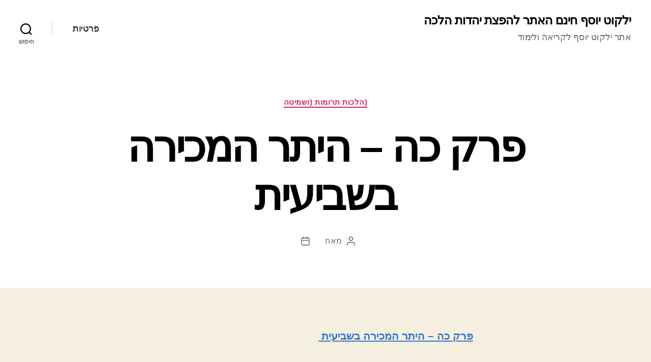

--- FILE ---
content_type: text/html; charset=UTF-8
request_url: https://www.yalkut.info/2019/01/31/%D7%A4%D7%A8%D7%A7-%D7%9B%D7%94-%D7%94%D7%99%D7%AA%D7%A8-%D7%94%D7%9E%D7%9B%D7%99%D7%A8%D7%94-%D7%91%D7%A9%D7%91%D7%99%D7%A2%D7%99%D7%AA/
body_size: 22647
content:
<!DOCTYPE html>

<html class="no-js" dir="rtl" lang="he-IL">

	<head>

		<meta charset="UTF-8">
		<meta name="viewport" content="width=device-width, initial-scale=1.0">

		<link rel="profile" href="https://gmpg.org/xfn/11">

		<title>פרק כה &#8211; היתר המכירה בשביעית‏ &#8211; ילקוט יוסף חינם האתר להפצת יהדות הלכה</title>
<meta name='robots' content='max-image-preview:large' />
<link rel="alternate" type="application/rss+xml" title="ילקוט יוסף חינם האתר להפצת יהדות הלכה &laquo; פיד‏" href="https://www.yalkut.info/feed/" />
<link rel="alternate" type="application/rss+xml" title="ילקוט יוסף חינם האתר להפצת יהדות הלכה &laquo; פיד תגובות‏" href="https://www.yalkut.info/comments/feed/" />
<link rel="alternate" type="application/rss+xml" title="ילקוט יוסף חינם האתר להפצת יהדות הלכה &laquo; פיד תגובות של פרק כה &#8211; היתר המכירה בשביעית‏" href="https://www.yalkut.info/2019/01/31/%d7%a4%d7%a8%d7%a7-%d7%9b%d7%94-%d7%94%d7%99%d7%aa%d7%a8-%d7%94%d7%9e%d7%9b%d7%99%d7%a8%d7%94-%d7%91%d7%a9%d7%91%d7%99%d7%a2%d7%99%d7%aa/feed/" />
<link rel="alternate" title="oEmbed (JSON)" type="application/json+oembed" href="https://www.yalkut.info/wp-json/oembed/1.0/embed?url=https%3A%2F%2Fwww.yalkut.info%2F2019%2F01%2F31%2F%25d7%25a4%25d7%25a8%25d7%25a7-%25d7%259b%25d7%2594-%25d7%2594%25d7%2599%25d7%25aa%25d7%25a8-%25d7%2594%25d7%259e%25d7%259b%25d7%2599%25d7%25a8%25d7%2594-%25d7%2591%25d7%25a9%25d7%2591%25d7%2599%25d7%25a2%25d7%2599%25d7%25aa%2F" />
<link rel="alternate" title="oEmbed (XML)" type="text/xml+oembed" href="https://www.yalkut.info/wp-json/oembed/1.0/embed?url=https%3A%2F%2Fwww.yalkut.info%2F2019%2F01%2F31%2F%25d7%25a4%25d7%25a8%25d7%25a7-%25d7%259b%25d7%2594-%25d7%2594%25d7%2599%25d7%25aa%25d7%25a8-%25d7%2594%25d7%259e%25d7%259b%25d7%2599%25d7%25a8%25d7%2594-%25d7%2591%25d7%25a9%25d7%2591%25d7%2599%25d7%25a2%25d7%2599%25d7%25aa%2F&#038;format=xml" />
<style id='wp-img-auto-sizes-contain-inline-css'>
img:is([sizes=auto i],[sizes^="auto," i]){contain-intrinsic-size:3000px 1500px}
/*# sourceURL=wp-img-auto-sizes-contain-inline-css */
</style>

<style id='wp-emoji-styles-inline-css'>

	img.wp-smiley, img.emoji {
		display: inline !important;
		border: none !important;
		box-shadow: none !important;
		height: 1em !important;
		width: 1em !important;
		margin: 0 0.07em !important;
		vertical-align: -0.1em !important;
		background: none !important;
		padding: 0 !important;
	}
/*# sourceURL=wp-emoji-styles-inline-css */
</style>
<link rel='stylesheet' id='wp-block-library-rtl-css' href='https://www.yalkut.info/wp-includes/css/dist/block-library/style-rtl.min.css?ver=6.9' media='all' />
<style id='wp-block-archives-inline-css'>
.wp-block-archives{box-sizing:border-box}.wp-block-archives-dropdown label{display:block}
/*# sourceURL=https://www.yalkut.info/wp-includes/blocks/archives/style.min.css */
</style>
<style id='wp-block-categories-inline-css'>
.wp-block-categories{box-sizing:border-box}.wp-block-categories.alignleft{margin-right:2em}.wp-block-categories.alignright{margin-left:2em}.wp-block-categories.wp-block-categories-dropdown.aligncenter{text-align:center}.wp-block-categories .wp-block-categories__label{display:block;width:100%}
/*# sourceURL=https://www.yalkut.info/wp-includes/blocks/categories/style.min.css */
</style>
<style id='wp-block-heading-inline-css'>
h1:where(.wp-block-heading).has-background,h2:where(.wp-block-heading).has-background,h3:where(.wp-block-heading).has-background,h4:where(.wp-block-heading).has-background,h5:where(.wp-block-heading).has-background,h6:where(.wp-block-heading).has-background{padding:1.25em 2.375em}h1.has-text-align-left[style*=writing-mode]:where([style*=vertical-lr]),h1.has-text-align-right[style*=writing-mode]:where([style*=vertical-rl]),h2.has-text-align-left[style*=writing-mode]:where([style*=vertical-lr]),h2.has-text-align-right[style*=writing-mode]:where([style*=vertical-rl]),h3.has-text-align-left[style*=writing-mode]:where([style*=vertical-lr]),h3.has-text-align-right[style*=writing-mode]:where([style*=vertical-rl]),h4.has-text-align-left[style*=writing-mode]:where([style*=vertical-lr]),h4.has-text-align-right[style*=writing-mode]:where([style*=vertical-rl]),h5.has-text-align-left[style*=writing-mode]:where([style*=vertical-lr]),h5.has-text-align-right[style*=writing-mode]:where([style*=vertical-rl]),h6.has-text-align-left[style*=writing-mode]:where([style*=vertical-lr]),h6.has-text-align-right[style*=writing-mode]:where([style*=vertical-rl]){rotate:180deg}
/*# sourceURL=https://www.yalkut.info/wp-includes/blocks/heading/style.min.css */
</style>
<style id='wp-block-latest-comments-inline-css'>
ol.wp-block-latest-comments{box-sizing:border-box;margin-right:0}:where(.wp-block-latest-comments:not([style*=line-height] .wp-block-latest-comments__comment)){line-height:1.1}:where(.wp-block-latest-comments:not([style*=line-height] .wp-block-latest-comments__comment-excerpt p)){line-height:1.8}.has-dates :where(.wp-block-latest-comments:not([style*=line-height])),.has-excerpts :where(.wp-block-latest-comments:not([style*=line-height])){line-height:1.5}.wp-block-latest-comments .wp-block-latest-comments{padding-right:0}.wp-block-latest-comments__comment{list-style:none;margin-bottom:1em}.has-avatars .wp-block-latest-comments__comment{list-style:none;min-height:2.25em}.has-avatars .wp-block-latest-comments__comment .wp-block-latest-comments__comment-excerpt,.has-avatars .wp-block-latest-comments__comment .wp-block-latest-comments__comment-meta{margin-right:3.25em}.wp-block-latest-comments__comment-excerpt p{font-size:.875em;margin:.36em 0 1.4em}.wp-block-latest-comments__comment-date{display:block;font-size:.75em}.wp-block-latest-comments .avatar,.wp-block-latest-comments__comment-avatar{border-radius:1.5em;display:block;float:right;height:2.5em;margin-left:.75em;width:2.5em}.wp-block-latest-comments[class*=-font-size] a,.wp-block-latest-comments[style*=font-size] a{font-size:inherit}
/*# sourceURL=https://www.yalkut.info/wp-includes/blocks/latest-comments/style.min.css */
</style>
<style id='wp-block-latest-posts-inline-css'>
.wp-block-latest-posts{box-sizing:border-box}.wp-block-latest-posts.alignleft{margin-right:2em}.wp-block-latest-posts.alignright{margin-left:2em}.wp-block-latest-posts.wp-block-latest-posts__list{list-style:none}.wp-block-latest-posts.wp-block-latest-posts__list li{clear:both;overflow-wrap:break-word}.wp-block-latest-posts.is-grid{display:flex;flex-wrap:wrap}.wp-block-latest-posts.is-grid li{margin:0 0 1.25em 1.25em;width:100%}@media (min-width:600px){.wp-block-latest-posts.columns-2 li{width:calc(50% - .625em)}.wp-block-latest-posts.columns-2 li:nth-child(2n){margin-left:0}.wp-block-latest-posts.columns-3 li{width:calc(33.33333% - .83333em)}.wp-block-latest-posts.columns-3 li:nth-child(3n){margin-left:0}.wp-block-latest-posts.columns-4 li{width:calc(25% - .9375em)}.wp-block-latest-posts.columns-4 li:nth-child(4n){margin-left:0}.wp-block-latest-posts.columns-5 li{width:calc(20% - 1em)}.wp-block-latest-posts.columns-5 li:nth-child(5n){margin-left:0}.wp-block-latest-posts.columns-6 li{width:calc(16.66667% - 1.04167em)}.wp-block-latest-posts.columns-6 li:nth-child(6n){margin-left:0}}:root :where(.wp-block-latest-posts.is-grid){padding:0}:root :where(.wp-block-latest-posts.wp-block-latest-posts__list){padding-right:0}.wp-block-latest-posts__post-author,.wp-block-latest-posts__post-date{display:block;font-size:.8125em}.wp-block-latest-posts__post-excerpt,.wp-block-latest-posts__post-full-content{margin-bottom:1em;margin-top:.5em}.wp-block-latest-posts__featured-image a{display:inline-block}.wp-block-latest-posts__featured-image img{height:auto;max-width:100%;width:auto}.wp-block-latest-posts__featured-image.alignleft{float:left;margin-right:1em}.wp-block-latest-posts__featured-image.alignright{float:right;margin-left:1em}.wp-block-latest-posts__featured-image.aligncenter{margin-bottom:1em;text-align:center}
/*# sourceURL=https://www.yalkut.info/wp-includes/blocks/latest-posts/style.min.css */
</style>
<style id='wp-block-search-inline-css'>
.wp-block-search__button{margin-right:10px;word-break:normal}.wp-block-search__button.has-icon{line-height:0}.wp-block-search__button svg{height:1.25em;min-height:24px;min-width:24px;width:1.25em;fill:currentColor;vertical-align:text-bottom}:where(.wp-block-search__button){border:1px solid #ccc;padding:6px 10px}.wp-block-search__inside-wrapper{display:flex;flex:auto;flex-wrap:nowrap;max-width:100%}.wp-block-search__label{width:100%}.wp-block-search.wp-block-search__button-only .wp-block-search__button{box-sizing:border-box;display:flex;flex-shrink:0;justify-content:center;margin-right:0;max-width:100%}.wp-block-search.wp-block-search__button-only .wp-block-search__inside-wrapper{min-width:0!important;transition-property:width}.wp-block-search.wp-block-search__button-only .wp-block-search__input{flex-basis:100%;transition-duration:.3s}.wp-block-search.wp-block-search__button-only.wp-block-search__searchfield-hidden,.wp-block-search.wp-block-search__button-only.wp-block-search__searchfield-hidden .wp-block-search__inside-wrapper{overflow:hidden}.wp-block-search.wp-block-search__button-only.wp-block-search__searchfield-hidden .wp-block-search__input{border-left-width:0!important;border-right-width:0!important;flex-basis:0;flex-grow:0;margin:0;min-width:0!important;padding-left:0!important;padding-right:0!important;width:0!important}:where(.wp-block-search__input){appearance:none;border:1px solid #949494;flex-grow:1;font-family:inherit;font-size:inherit;font-style:inherit;font-weight:inherit;letter-spacing:inherit;line-height:inherit;margin-left:0;margin-right:0;min-width:3rem;padding:8px;text-decoration:unset!important;text-transform:inherit}:where(.wp-block-search__button-inside .wp-block-search__inside-wrapper){background-color:#fff;border:1px solid #949494;box-sizing:border-box;padding:4px}:where(.wp-block-search__button-inside .wp-block-search__inside-wrapper) .wp-block-search__input{border:none;border-radius:0;padding:0 4px}:where(.wp-block-search__button-inside .wp-block-search__inside-wrapper) .wp-block-search__input:focus{outline:none}:where(.wp-block-search__button-inside .wp-block-search__inside-wrapper) :where(.wp-block-search__button){padding:4px 8px}.wp-block-search.aligncenter .wp-block-search__inside-wrapper{margin:auto}.wp-block[data-align=right] .wp-block-search.wp-block-search__button-only .wp-block-search__inside-wrapper{float:left}
/*# sourceURL=https://www.yalkut.info/wp-includes/blocks/search/style.min.css */
</style>
<style id='wp-block-group-inline-css'>
.wp-block-group{box-sizing:border-box}:where(.wp-block-group.wp-block-group-is-layout-constrained){position:relative}
/*# sourceURL=https://www.yalkut.info/wp-includes/blocks/group/style.min.css */
</style>
<style id='global-styles-inline-css'>
:root{--wp--preset--aspect-ratio--square: 1;--wp--preset--aspect-ratio--4-3: 4/3;--wp--preset--aspect-ratio--3-4: 3/4;--wp--preset--aspect-ratio--3-2: 3/2;--wp--preset--aspect-ratio--2-3: 2/3;--wp--preset--aspect-ratio--16-9: 16/9;--wp--preset--aspect-ratio--9-16: 9/16;--wp--preset--color--black: #000000;--wp--preset--color--cyan-bluish-gray: #abb8c3;--wp--preset--color--white: #ffffff;--wp--preset--color--pale-pink: #f78da7;--wp--preset--color--vivid-red: #cf2e2e;--wp--preset--color--luminous-vivid-orange: #ff6900;--wp--preset--color--luminous-vivid-amber: #fcb900;--wp--preset--color--light-green-cyan: #7bdcb5;--wp--preset--color--vivid-green-cyan: #00d084;--wp--preset--color--pale-cyan-blue: #8ed1fc;--wp--preset--color--vivid-cyan-blue: #0693e3;--wp--preset--color--vivid-purple: #9b51e0;--wp--preset--color--accent: #cd2653;--wp--preset--color--primary: #000000;--wp--preset--color--secondary: #6d6d6d;--wp--preset--color--subtle-background: #dcd7ca;--wp--preset--color--background: #f5efe0;--wp--preset--gradient--vivid-cyan-blue-to-vivid-purple: linear-gradient(135deg,rgb(6,147,227) 0%,rgb(155,81,224) 100%);--wp--preset--gradient--light-green-cyan-to-vivid-green-cyan: linear-gradient(135deg,rgb(122,220,180) 0%,rgb(0,208,130) 100%);--wp--preset--gradient--luminous-vivid-amber-to-luminous-vivid-orange: linear-gradient(135deg,rgb(252,185,0) 0%,rgb(255,105,0) 100%);--wp--preset--gradient--luminous-vivid-orange-to-vivid-red: linear-gradient(135deg,rgb(255,105,0) 0%,rgb(207,46,46) 100%);--wp--preset--gradient--very-light-gray-to-cyan-bluish-gray: linear-gradient(135deg,rgb(238,238,238) 0%,rgb(169,184,195) 100%);--wp--preset--gradient--cool-to-warm-spectrum: linear-gradient(135deg,rgb(74,234,220) 0%,rgb(151,120,209) 20%,rgb(207,42,186) 40%,rgb(238,44,130) 60%,rgb(251,105,98) 80%,rgb(254,248,76) 100%);--wp--preset--gradient--blush-light-purple: linear-gradient(135deg,rgb(255,206,236) 0%,rgb(152,150,240) 100%);--wp--preset--gradient--blush-bordeaux: linear-gradient(135deg,rgb(254,205,165) 0%,rgb(254,45,45) 50%,rgb(107,0,62) 100%);--wp--preset--gradient--luminous-dusk: linear-gradient(135deg,rgb(255,203,112) 0%,rgb(199,81,192) 50%,rgb(65,88,208) 100%);--wp--preset--gradient--pale-ocean: linear-gradient(135deg,rgb(255,245,203) 0%,rgb(182,227,212) 50%,rgb(51,167,181) 100%);--wp--preset--gradient--electric-grass: linear-gradient(135deg,rgb(202,248,128) 0%,rgb(113,206,126) 100%);--wp--preset--gradient--midnight: linear-gradient(135deg,rgb(2,3,129) 0%,rgb(40,116,252) 100%);--wp--preset--font-size--small: 18px;--wp--preset--font-size--medium: 20px;--wp--preset--font-size--large: 26.25px;--wp--preset--font-size--x-large: 42px;--wp--preset--font-size--normal: 21px;--wp--preset--font-size--larger: 32px;--wp--preset--spacing--20: 0.44rem;--wp--preset--spacing--30: 0.67rem;--wp--preset--spacing--40: 1rem;--wp--preset--spacing--50: 1.5rem;--wp--preset--spacing--60: 2.25rem;--wp--preset--spacing--70: 3.38rem;--wp--preset--spacing--80: 5.06rem;--wp--preset--shadow--natural: 6px 6px 9px rgba(0, 0, 0, 0.2);--wp--preset--shadow--deep: 12px 12px 50px rgba(0, 0, 0, 0.4);--wp--preset--shadow--sharp: 6px 6px 0px rgba(0, 0, 0, 0.2);--wp--preset--shadow--outlined: 6px 6px 0px -3px rgb(255, 255, 255), 6px 6px rgb(0, 0, 0);--wp--preset--shadow--crisp: 6px 6px 0px rgb(0, 0, 0);}:where(.is-layout-flex){gap: 0.5em;}:where(.is-layout-grid){gap: 0.5em;}body .is-layout-flex{display: flex;}.is-layout-flex{flex-wrap: wrap;align-items: center;}.is-layout-flex > :is(*, div){margin: 0;}body .is-layout-grid{display: grid;}.is-layout-grid > :is(*, div){margin: 0;}:where(.wp-block-columns.is-layout-flex){gap: 2em;}:where(.wp-block-columns.is-layout-grid){gap: 2em;}:where(.wp-block-post-template.is-layout-flex){gap: 1.25em;}:where(.wp-block-post-template.is-layout-grid){gap: 1.25em;}.has-black-color{color: var(--wp--preset--color--black) !important;}.has-cyan-bluish-gray-color{color: var(--wp--preset--color--cyan-bluish-gray) !important;}.has-white-color{color: var(--wp--preset--color--white) !important;}.has-pale-pink-color{color: var(--wp--preset--color--pale-pink) !important;}.has-vivid-red-color{color: var(--wp--preset--color--vivid-red) !important;}.has-luminous-vivid-orange-color{color: var(--wp--preset--color--luminous-vivid-orange) !important;}.has-luminous-vivid-amber-color{color: var(--wp--preset--color--luminous-vivid-amber) !important;}.has-light-green-cyan-color{color: var(--wp--preset--color--light-green-cyan) !important;}.has-vivid-green-cyan-color{color: var(--wp--preset--color--vivid-green-cyan) !important;}.has-pale-cyan-blue-color{color: var(--wp--preset--color--pale-cyan-blue) !important;}.has-vivid-cyan-blue-color{color: var(--wp--preset--color--vivid-cyan-blue) !important;}.has-vivid-purple-color{color: var(--wp--preset--color--vivid-purple) !important;}.has-black-background-color{background-color: var(--wp--preset--color--black) !important;}.has-cyan-bluish-gray-background-color{background-color: var(--wp--preset--color--cyan-bluish-gray) !important;}.has-white-background-color{background-color: var(--wp--preset--color--white) !important;}.has-pale-pink-background-color{background-color: var(--wp--preset--color--pale-pink) !important;}.has-vivid-red-background-color{background-color: var(--wp--preset--color--vivid-red) !important;}.has-luminous-vivid-orange-background-color{background-color: var(--wp--preset--color--luminous-vivid-orange) !important;}.has-luminous-vivid-amber-background-color{background-color: var(--wp--preset--color--luminous-vivid-amber) !important;}.has-light-green-cyan-background-color{background-color: var(--wp--preset--color--light-green-cyan) !important;}.has-vivid-green-cyan-background-color{background-color: var(--wp--preset--color--vivid-green-cyan) !important;}.has-pale-cyan-blue-background-color{background-color: var(--wp--preset--color--pale-cyan-blue) !important;}.has-vivid-cyan-blue-background-color{background-color: var(--wp--preset--color--vivid-cyan-blue) !important;}.has-vivid-purple-background-color{background-color: var(--wp--preset--color--vivid-purple) !important;}.has-black-border-color{border-color: var(--wp--preset--color--black) !important;}.has-cyan-bluish-gray-border-color{border-color: var(--wp--preset--color--cyan-bluish-gray) !important;}.has-white-border-color{border-color: var(--wp--preset--color--white) !important;}.has-pale-pink-border-color{border-color: var(--wp--preset--color--pale-pink) !important;}.has-vivid-red-border-color{border-color: var(--wp--preset--color--vivid-red) !important;}.has-luminous-vivid-orange-border-color{border-color: var(--wp--preset--color--luminous-vivid-orange) !important;}.has-luminous-vivid-amber-border-color{border-color: var(--wp--preset--color--luminous-vivid-amber) !important;}.has-light-green-cyan-border-color{border-color: var(--wp--preset--color--light-green-cyan) !important;}.has-vivid-green-cyan-border-color{border-color: var(--wp--preset--color--vivid-green-cyan) !important;}.has-pale-cyan-blue-border-color{border-color: var(--wp--preset--color--pale-cyan-blue) !important;}.has-vivid-cyan-blue-border-color{border-color: var(--wp--preset--color--vivid-cyan-blue) !important;}.has-vivid-purple-border-color{border-color: var(--wp--preset--color--vivid-purple) !important;}.has-vivid-cyan-blue-to-vivid-purple-gradient-background{background: var(--wp--preset--gradient--vivid-cyan-blue-to-vivid-purple) !important;}.has-light-green-cyan-to-vivid-green-cyan-gradient-background{background: var(--wp--preset--gradient--light-green-cyan-to-vivid-green-cyan) !important;}.has-luminous-vivid-amber-to-luminous-vivid-orange-gradient-background{background: var(--wp--preset--gradient--luminous-vivid-amber-to-luminous-vivid-orange) !important;}.has-luminous-vivid-orange-to-vivid-red-gradient-background{background: var(--wp--preset--gradient--luminous-vivid-orange-to-vivid-red) !important;}.has-very-light-gray-to-cyan-bluish-gray-gradient-background{background: var(--wp--preset--gradient--very-light-gray-to-cyan-bluish-gray) !important;}.has-cool-to-warm-spectrum-gradient-background{background: var(--wp--preset--gradient--cool-to-warm-spectrum) !important;}.has-blush-light-purple-gradient-background{background: var(--wp--preset--gradient--blush-light-purple) !important;}.has-blush-bordeaux-gradient-background{background: var(--wp--preset--gradient--blush-bordeaux) !important;}.has-luminous-dusk-gradient-background{background: var(--wp--preset--gradient--luminous-dusk) !important;}.has-pale-ocean-gradient-background{background: var(--wp--preset--gradient--pale-ocean) !important;}.has-electric-grass-gradient-background{background: var(--wp--preset--gradient--electric-grass) !important;}.has-midnight-gradient-background{background: var(--wp--preset--gradient--midnight) !important;}.has-small-font-size{font-size: var(--wp--preset--font-size--small) !important;}.has-medium-font-size{font-size: var(--wp--preset--font-size--medium) !important;}.has-large-font-size{font-size: var(--wp--preset--font-size--large) !important;}.has-x-large-font-size{font-size: var(--wp--preset--font-size--x-large) !important;}
/*# sourceURL=global-styles-inline-css */
</style>

<style id='classic-theme-styles-inline-css'>
/*! This file is auto-generated */
.wp-block-button__link{color:#fff;background-color:#32373c;border-radius:9999px;box-shadow:none;text-decoration:none;padding:calc(.667em + 2px) calc(1.333em + 2px);font-size:1.125em}.wp-block-file__button{background:#32373c;color:#fff;text-decoration:none}
/*# sourceURL=/wp-includes/css/classic-themes.min.css */
</style>
<link rel='stylesheet' id='twentytwenty-style-rtl-css' href='https://www.yalkut.info/wp-content/themes/twentytwenty/style-rtl.css?ver=3.0' media='all' />
<style id='twentytwenty-style-inline-css'>
.color-accent,.color-accent-hover:hover,.color-accent-hover:focus,:root .has-accent-color,.has-drop-cap:not(:focus):first-letter,.wp-block-button.is-style-outline,a { color: #cd2653; }blockquote,.border-color-accent,.border-color-accent-hover:hover,.border-color-accent-hover:focus { border-color: #cd2653; }button,.button,.faux-button,.wp-block-button__link,.wp-block-file .wp-block-file__button,input[type="button"],input[type="reset"],input[type="submit"],.bg-accent,.bg-accent-hover:hover,.bg-accent-hover:focus,:root .has-accent-background-color,.comment-reply-link { background-color: #cd2653; }.fill-children-accent,.fill-children-accent * { fill: #cd2653; }body,.entry-title a,:root .has-primary-color { color: #000000; }:root .has-primary-background-color { background-color: #000000; }cite,figcaption,.wp-caption-text,.post-meta,.entry-content .wp-block-archives li,.entry-content .wp-block-categories li,.entry-content .wp-block-latest-posts li,.wp-block-latest-comments__comment-date,.wp-block-latest-posts__post-date,.wp-block-embed figcaption,.wp-block-image figcaption,.wp-block-pullquote cite,.comment-metadata,.comment-respond .comment-notes,.comment-respond .logged-in-as,.pagination .dots,.entry-content hr:not(.has-background),hr.styled-separator,:root .has-secondary-color { color: #6d6d6d; }:root .has-secondary-background-color { background-color: #6d6d6d; }pre,fieldset,input,textarea,table,table *,hr { border-color: #dcd7ca; }caption,code,code,kbd,samp,.wp-block-table.is-style-stripes tbody tr:nth-child(odd),:root .has-subtle-background-background-color { background-color: #dcd7ca; }.wp-block-table.is-style-stripes { border-bottom-color: #dcd7ca; }.wp-block-latest-posts.is-grid li { border-top-color: #dcd7ca; }:root .has-subtle-background-color { color: #dcd7ca; }body:not(.overlay-header) .primary-menu > li > a,body:not(.overlay-header) .primary-menu > li > .icon,.modal-menu a,.footer-menu a, .footer-widgets a:where(:not(.wp-block-button__link)),#site-footer .wp-block-button.is-style-outline,.wp-block-pullquote:before,.singular:not(.overlay-header) .entry-header a,.archive-header a,.header-footer-group .color-accent,.header-footer-group .color-accent-hover:hover { color: #cd2653; }.social-icons a,#site-footer button:not(.toggle),#site-footer .button,#site-footer .faux-button,#site-footer .wp-block-button__link,#site-footer .wp-block-file__button,#site-footer input[type="button"],#site-footer input[type="reset"],#site-footer input[type="submit"] { background-color: #cd2653; }.header-footer-group,body:not(.overlay-header) #site-header .toggle,.menu-modal .toggle { color: #000000; }body:not(.overlay-header) .primary-menu ul { background-color: #000000; }body:not(.overlay-header) .primary-menu > li > ul:after { border-bottom-color: #000000; }body:not(.overlay-header) .primary-menu ul ul:after { border-left-color: #000000; }.site-description,body:not(.overlay-header) .toggle-inner .toggle-text,.widget .post-date,.widget .rss-date,.widget_archive li,.widget_categories li,.widget cite,.widget_pages li,.widget_meta li,.widget_nav_menu li,.powered-by-wordpress,.footer-credits .privacy-policy,.to-the-top,.singular .entry-header .post-meta,.singular:not(.overlay-header) .entry-header .post-meta a { color: #6d6d6d; }.header-footer-group pre,.header-footer-group fieldset,.header-footer-group input,.header-footer-group textarea,.header-footer-group table,.header-footer-group table *,.footer-nav-widgets-wrapper,#site-footer,.menu-modal nav *,.footer-widgets-outer-wrapper,.footer-top { border-color: #dcd7ca; }.header-footer-group table caption,body:not(.overlay-header) .header-inner .toggle-wrapper::before { background-color: #dcd7ca; }
body,input,textarea,button,.button,.faux-button,.faux-button.more-link,.wp-block-button__link,.wp-block-file__button,.has-drop-cap:not(:focus)::first-letter,.entry-content .wp-block-archives,.entry-content .wp-block-categories,.entry-content .wp-block-cover-image,.entry-content .wp-block-cover-image p,.entry-content .wp-block-latest-comments,.entry-content .wp-block-latest-posts,.entry-content .wp-block-pullquote,.entry-content .wp-block-quote.is-large,.entry-content .wp-block-quote.is-style-large,.entry-content .wp-block-archives *,.entry-content .wp-block-categories *,.entry-content .wp-block-latest-posts *,.entry-content .wp-block-latest-comments *,.entry-content,.entry-content h1,.entry-content h2,.entry-content h3,.entry-content h4,.entry-content h5,.entry-content h6,.entry-content p,.entry-content ol,.entry-content ul,.entry-content dl,.entry-content dt,.entry-content cite,.entry-content figcaption,.entry-content table,.entry-content address,.entry-content .wp-caption-text,.entry-content .wp-block-file,.comment-content p,.comment-content ol,.comment-content ul,.comment-content dl,.comment-content dt,.comment-content cite,.comment-content figcaption,.comment-content .wp-caption-text,.widget_text p,.widget_text ol,.widget_text ul,.widget_text dl,.widget_text dt,.widget-content .rssSummary,.widget-content cite,.widget-content figcaption,.widget-content .wp-caption-text { font-family: 'Arial Hebrew',Arial,sans-serif; }
/*# sourceURL=twentytwenty-style-inline-css */
</style>
<link rel='stylesheet' id='twentytwenty-fonts-css' href='https://www.yalkut.info/wp-content/themes/twentytwenty/assets/css/font-inter.css?ver=3.0' media='all' />
<link rel='stylesheet' id='twentytwenty-print-style-css' href='https://www.yalkut.info/wp-content/themes/twentytwenty/print.css?ver=3.0' media='print' />
<script src="https://www.yalkut.info/wp-content/themes/twentytwenty/assets/js/index.js?ver=3.0" id="twentytwenty-js-js" defer data-wp-strategy="defer"></script>
<link rel="https://api.w.org/" href="https://www.yalkut.info/wp-json/" /><link rel="alternate" title="JSON" type="application/json" href="https://www.yalkut.info/wp-json/wp/v2/posts/2335" /><link rel="EditURI" type="application/rsd+xml" title="RSD" href="https://www.yalkut.info/xmlrpc.php?rsd" />
<meta name="generator" content="WordPress 6.9" />
<link rel="canonical" href="https://www.yalkut.info/2019/01/31/%d7%a4%d7%a8%d7%a7-%d7%9b%d7%94-%d7%94%d7%99%d7%aa%d7%a8-%d7%94%d7%9e%d7%9b%d7%99%d7%a8%d7%94-%d7%91%d7%a9%d7%91%d7%99%d7%a2%d7%99%d7%aa/" />
<link rel='shortlink' href='https://www.yalkut.info/?p=2335' />
<style>/* CSS added by WP Meta and Date Remover*/.entry-meta {display:none !important;}
	.home .entry-meta { display: none; }
	.entry-footer {display:none !important;}
	.home .entry-footer { display: none; }</style><script>
document.documentElement.className = document.documentElement.className.replace( 'no-js', 'js' );
//# sourceURL=twentytwenty_no_js_class
</script>

	</head>

	<body class="rtl wp-singular post-template-default single single-post postid-2335 single-format-standard wp-embed-responsive wp-theme-twentytwenty singular enable-search-modal missing-post-thumbnail has-single-pagination showing-comments show-avatars footer-top-visible">

		<a class="skip-link screen-reader-text" href="#site-content">דלג לתוכן</a>
		<header id="site-header" class="header-footer-group">

			<div class="header-inner section-inner">

				<div class="header-titles-wrapper">

					
						<button class="toggle search-toggle mobile-search-toggle" data-toggle-target=".search-modal" data-toggle-body-class="showing-search-modal" data-set-focus=".search-modal .search-field" aria-expanded="false">
							<span class="toggle-inner">
								<span class="toggle-icon">
									<svg class="svg-icon" aria-hidden="true" role="img" focusable="false" xmlns="http://www.w3.org/2000/svg" width="23" height="23" viewBox="0 0 23 23"><path d="M38.710696,48.0601792 L43,52.3494831 L41.3494831,54 L37.0601792,49.710696 C35.2632422,51.1481185 32.9839107,52.0076499 30.5038249,52.0076499 C24.7027226,52.0076499 20,47.3049272 20,41.5038249 C20,35.7027226 24.7027226,31 30.5038249,31 C36.3049272,31 41.0076499,35.7027226 41.0076499,41.5038249 C41.0076499,43.9839107 40.1481185,46.2632422 38.710696,48.0601792 Z M36.3875844,47.1716785 C37.8030221,45.7026647 38.6734666,43.7048964 38.6734666,41.5038249 C38.6734666,36.9918565 35.0157934,33.3341833 30.5038249,33.3341833 C25.9918565,33.3341833 22.3341833,36.9918565 22.3341833,41.5038249 C22.3341833,46.0157934 25.9918565,49.6734666 30.5038249,49.6734666 C32.7048964,49.6734666 34.7026647,48.8030221 36.1716785,47.3875844 C36.2023931,47.347638 36.2360451,47.3092237 36.2726343,47.2726343 C36.3092237,47.2360451 36.347638,47.2023931 36.3875844,47.1716785 Z" transform="translate(-20 -31)" /></svg>								</span>
								<span class="toggle-text">חיפוש</span>
							</span>
						</button><!-- .search-toggle -->

					
					<div class="header-titles">

						<div class="site-title faux-heading"><a href="https://www.yalkut.info/" rel="home">ילקוט יוסף חינם האתר להפצת יהדות הלכה</a></div><div class="site-description">אתר ילקוט יוסף לקריאה ולימוד</div><!-- .site-description -->
					</div><!-- .header-titles -->

					<button class="toggle nav-toggle mobile-nav-toggle" data-toggle-target=".menu-modal"  data-toggle-body-class="showing-menu-modal" aria-expanded="false" data-set-focus=".close-nav-toggle">
						<span class="toggle-inner">
							<span class="toggle-icon">
								<svg class="svg-icon" aria-hidden="true" role="img" focusable="false" xmlns="http://www.w3.org/2000/svg" width="26" height="7" viewBox="0 0 26 7"><path fill-rule="evenodd" d="M332.5,45 C330.567003,45 329,43.4329966 329,41.5 C329,39.5670034 330.567003,38 332.5,38 C334.432997,38 336,39.5670034 336,41.5 C336,43.4329966 334.432997,45 332.5,45 Z M342,45 C340.067003,45 338.5,43.4329966 338.5,41.5 C338.5,39.5670034 340.067003,38 342,38 C343.932997,38 345.5,39.5670034 345.5,41.5 C345.5,43.4329966 343.932997,45 342,45 Z M351.5,45 C349.567003,45 348,43.4329966 348,41.5 C348,39.5670034 349.567003,38 351.5,38 C353.432997,38 355,39.5670034 355,41.5 C355,43.4329966 353.432997,45 351.5,45 Z" transform="translate(-329 -38)" /></svg>							</span>
							<span class="toggle-text">תפריט</span>
						</span>
					</button><!-- .nav-toggle -->

				</div><!-- .header-titles-wrapper -->

				<div class="header-navigation-wrapper">

					
							<nav class="primary-menu-wrapper" aria-label="אופקי">

								<ul class="primary-menu reset-list-style">

								<li class="page_item page-item-3"><a href="https://www.yalkut.info/privacy-policy/">פרטיות</a></li>

								</ul>

							</nav><!-- .primary-menu-wrapper -->

						
						<div class="header-toggles hide-no-js">

						
							<div class="toggle-wrapper search-toggle-wrapper">

								<button class="toggle search-toggle desktop-search-toggle" data-toggle-target=".search-modal" data-toggle-body-class="showing-search-modal" data-set-focus=".search-modal .search-field" aria-expanded="false">
									<span class="toggle-inner">
										<svg class="svg-icon" aria-hidden="true" role="img" focusable="false" xmlns="http://www.w3.org/2000/svg" width="23" height="23" viewBox="0 0 23 23"><path d="M38.710696,48.0601792 L43,52.3494831 L41.3494831,54 L37.0601792,49.710696 C35.2632422,51.1481185 32.9839107,52.0076499 30.5038249,52.0076499 C24.7027226,52.0076499 20,47.3049272 20,41.5038249 C20,35.7027226 24.7027226,31 30.5038249,31 C36.3049272,31 41.0076499,35.7027226 41.0076499,41.5038249 C41.0076499,43.9839107 40.1481185,46.2632422 38.710696,48.0601792 Z M36.3875844,47.1716785 C37.8030221,45.7026647 38.6734666,43.7048964 38.6734666,41.5038249 C38.6734666,36.9918565 35.0157934,33.3341833 30.5038249,33.3341833 C25.9918565,33.3341833 22.3341833,36.9918565 22.3341833,41.5038249 C22.3341833,46.0157934 25.9918565,49.6734666 30.5038249,49.6734666 C32.7048964,49.6734666 34.7026647,48.8030221 36.1716785,47.3875844 C36.2023931,47.347638 36.2360451,47.3092237 36.2726343,47.2726343 C36.3092237,47.2360451 36.347638,47.2023931 36.3875844,47.1716785 Z" transform="translate(-20 -31)" /></svg>										<span class="toggle-text">חיפוש</span>
									</span>
								</button><!-- .search-toggle -->

							</div>

							
						</div><!-- .header-toggles -->
						
				</div><!-- .header-navigation-wrapper -->

			</div><!-- .header-inner -->

			<div class="search-modal cover-modal header-footer-group" data-modal-target-string=".search-modal" role="dialog" aria-modal="true" aria-label="חיפוש">

	<div class="search-modal-inner modal-inner">

		<div class="section-inner">

			<form role="search" aria-label="חיפוש:" method="get" class="search-form" action="https://www.yalkut.info/">
	<label for="search-form-1">
		<span class="screen-reader-text">
			חיפוש:		</span>
		<input type="search" id="search-form-1" class="search-field" placeholder="חיפוש &hellip;" value="" name="s" />
	</label>
	<input type="submit" class="search-submit" value="חיפוש" />
</form>

			<button class="toggle search-untoggle close-search-toggle fill-children-current-color" data-toggle-target=".search-modal" data-toggle-body-class="showing-search-modal" data-set-focus=".search-modal .search-field">
				<span class="screen-reader-text">
					סגירת החיפוש				</span>
				<svg class="svg-icon" aria-hidden="true" role="img" focusable="false" xmlns="http://www.w3.org/2000/svg" width="16" height="16" viewBox="0 0 16 16"><polygon fill="" fill-rule="evenodd" points="6.852 7.649 .399 1.195 1.445 .149 7.899 6.602 14.352 .149 15.399 1.195 8.945 7.649 15.399 14.102 14.352 15.149 7.899 8.695 1.445 15.149 .399 14.102" /></svg>			</button><!-- .search-toggle -->

		</div><!-- .section-inner -->

	</div><!-- .search-modal-inner -->

</div><!-- .menu-modal -->

		</header><!-- #site-header -->

		
<div class="menu-modal cover-modal header-footer-group" data-modal-target-string=".menu-modal">

	<div class="menu-modal-inner modal-inner">

		<div class="menu-wrapper section-inner">

			<div class="menu-top">

				<button class="toggle close-nav-toggle fill-children-current-color" data-toggle-target=".menu-modal" data-toggle-body-class="showing-menu-modal" data-set-focus=".menu-modal">
					<span class="toggle-text">סגירת תפריט</span>
					<svg class="svg-icon" aria-hidden="true" role="img" focusable="false" xmlns="http://www.w3.org/2000/svg" width="16" height="16" viewBox="0 0 16 16"><polygon fill="" fill-rule="evenodd" points="6.852 7.649 .399 1.195 1.445 .149 7.899 6.602 14.352 .149 15.399 1.195 8.945 7.649 15.399 14.102 14.352 15.149 7.899 8.695 1.445 15.149 .399 14.102" /></svg>				</button><!-- .nav-toggle -->

				
					<nav class="mobile-menu" aria-label="נייד">

						<ul class="modal-menu reset-list-style">

						<li class="page_item page-item-3"><div class="ancestor-wrapper"><a href="https://www.yalkut.info/privacy-policy/">פרטיות</a></div><!-- .ancestor-wrapper --></li>

						</ul>

					</nav>

					
			</div><!-- .menu-top -->

			<div class="menu-bottom">

				
			</div><!-- .menu-bottom -->

		</div><!-- .menu-wrapper -->

	</div><!-- .menu-modal-inner -->

</div><!-- .menu-modal -->

<main id="site-content">

	
<article class="post-2335 post type-post status-publish format-standard hentry category-2" id="post-2335">

	
<header class="entry-header has-text-align-center header-footer-group">

	<div class="entry-header-inner section-inner medium">

		
			<div class="entry-categories">
				<span class="screen-reader-text">
					קטגוריות				</span>
				<div class="entry-categories-inner">
					<a href="https://www.yalkut.info/category/%d7%94%d7%9c%d7%9b%d7%95%d7%aa-%d7%aa%d7%a8%d7%95%d7%9e%d7%95%d7%aa-%d7%95%d7%a9%d7%9e%d7%99%d7%98%d7%94/" rel="category tag">(הלכות תרומות (ושמיטה</a>				</div><!-- .entry-categories-inner -->
			</div><!-- .entry-categories -->

			<h1 class="entry-title">פרק כה &#8211; היתר המכירה בשביעית‏</h1>
		<div class="post-meta-wrapper post-meta-single post-meta-single-top">

			<ul class="post-meta">

									<li class="post-author meta-wrapper">
						<span class="meta-icon">
							<span class="screen-reader-text">
								המחבר הפוסט							</span>
							<svg class="svg-icon" aria-hidden="true" role="img" focusable="false" xmlns="http://www.w3.org/2000/svg" width="18" height="20" viewBox="0 0 18 20"><path fill="" d="M18,19 C18,19.5522847 17.5522847,20 17,20 C16.4477153,20 16,19.5522847 16,19 L16,17 C16,15.3431458 14.6568542,14 13,14 L5,14 C3.34314575,14 2,15.3431458 2,17 L2,19 C2,19.5522847 1.55228475,20 1,20 C0.44771525,20 0,19.5522847 0,19 L0,17 C0,14.2385763 2.23857625,12 5,12 L13,12 C15.7614237,12 18,14.2385763 18,17 L18,19 Z M9,10 C6.23857625,10 4,7.76142375 4,5 C4,2.23857625 6.23857625,0 9,0 C11.7614237,0 14,2.23857625 14,5 C14,7.76142375 11.7614237,10 9,10 Z M9,8 C10.6568542,8 12,6.65685425 12,5 C12,3.34314575 10.6568542,2 9,2 C7.34314575,2 6,3.34314575 6,5 C6,6.65685425 7.34314575,8 9,8 Z" /></svg>						</span>
						<span class="meta-text">
							מאת <a href="https://www.yalkut.info/author/admin/"></a>						</span>
					</li>
										<li class="post-date meta-wrapper">
						<span class="meta-icon">
							<span class="screen-reader-text">
								תאריך פוסט							</span>
							<svg class="svg-icon" aria-hidden="true" role="img" focusable="false" xmlns="http://www.w3.org/2000/svg" width="18" height="19" viewBox="0 0 18 19"><path fill="" d="M4.60069444,4.09375 L3.25,4.09375 C2.47334957,4.09375 1.84375,4.72334957 1.84375,5.5 L1.84375,7.26736111 L16.15625,7.26736111 L16.15625,5.5 C16.15625,4.72334957 15.5266504,4.09375 14.75,4.09375 L13.3993056,4.09375 L13.3993056,4.55555556 C13.3993056,5.02154581 13.0215458,5.39930556 12.5555556,5.39930556 C12.0895653,5.39930556 11.7118056,5.02154581 11.7118056,4.55555556 L11.7118056,4.09375 L6.28819444,4.09375 L6.28819444,4.55555556 C6.28819444,5.02154581 5.9104347,5.39930556 5.44444444,5.39930556 C4.97845419,5.39930556 4.60069444,5.02154581 4.60069444,4.55555556 L4.60069444,4.09375 Z M6.28819444,2.40625 L11.7118056,2.40625 L11.7118056,1 C11.7118056,0.534009742 12.0895653,0.15625 12.5555556,0.15625 C13.0215458,0.15625 13.3993056,0.534009742 13.3993056,1 L13.3993056,2.40625 L14.75,2.40625 C16.4586309,2.40625 17.84375,3.79136906 17.84375,5.5 L17.84375,15.875 C17.84375,17.5836309 16.4586309,18.96875 14.75,18.96875 L3.25,18.96875 C1.54136906,18.96875 0.15625,17.5836309 0.15625,15.875 L0.15625,5.5 C0.15625,3.79136906 1.54136906,2.40625 3.25,2.40625 L4.60069444,2.40625 L4.60069444,1 C4.60069444,0.534009742 4.97845419,0.15625 5.44444444,0.15625 C5.9104347,0.15625 6.28819444,0.534009742 6.28819444,1 L6.28819444,2.40625 Z M1.84375,8.95486111 L1.84375,15.875 C1.84375,16.6516504 2.47334957,17.28125 3.25,17.28125 L14.75,17.28125 C15.5266504,17.28125 16.15625,16.6516504 16.15625,15.875 L16.15625,8.95486111 L1.84375,8.95486111 Z" /></svg>						</span>
						<span class="meta-text">
							<a href="https://www.yalkut.info/2019/01/31/%d7%a4%d7%a8%d7%a7-%d7%9b%d7%94-%d7%94%d7%99%d7%aa%d7%a8-%d7%94%d7%9e%d7%9b%d7%99%d7%a8%d7%94-%d7%91%d7%a9%d7%91%d7%99%d7%a2%d7%99%d7%aa/"></a>
						</span>
					</li>
					
			</ul><!-- .post-meta -->

		</div><!-- .post-meta-wrapper -->

		
	</div><!-- .entry-header-inner -->

</header><!-- .entry-header -->

	<div class="post-inner thin ">

		<div class="entry-content">

			<p><span style="color: #000000;"><b><span style="text-decoration: underline;"><span style="color: #3377cc;"><span style="text-decoration: underline;">פרק כה &#8211; היתר המכירה בשביעית‏ ‏</span></span><br />
</span></b></span><a style="color: #000000;" name="פרקBכהB-BהיתרBהמכירהBבשביעית‏B‏-א"></a></p>
<p>&nbsp;</p>
<p><span style="color: #000000;"><b><span style="color: #3377cc;">א</span></b> </span><span style="color: #000000;">אין ספק שמן הראוי והנכון לכל הירא וחרד לדבר ה' לקנות פירות וירקות בשנת השמיטה אך ורק מחנויות שומרי שמיטה, שאינם מסתמכים על היתר המכירה המתבצע על ידי הרבנות הראשית. שהרי ‏בזמנינו הדבר אפשרי בנקל שלא לסמוך על &quot;היתר המכירה&quot;. וכבר אמרו חז&quot;ל על שומרי שביעית: &quot;גבורי כח עושי דברו&quot;. ובפרט יש להזהיר להחמיר בזה בגינות נוי וכדומה, לשמור בהם כל דיני שמיטה, ולא להיזדקק להיתר המכירה כלל, אחר שכיום אין שעת הדחק לסמוך על היתר זה.</span><small style="color: #000000;"><small>[ילקוט יוסף השביעית והלכותיה פרק כה סעיף א. עמוד תקצא. יחוה דעת חלק ד' סימן נג עמוד רסז. וראה באורך בשו&quot;ת יביע אומר חלק י' חיו&quot;ד סימן לז, קונטרס השמיטה מעמוד רנז עד עמוד רצג. ואמנם יש הטוענים דמה שהחקלאים ממנים את הרבנות הראשית כשליח למכור הקרקעות לגוי, הוה להו כשליח לדבר עבירה, לדעת האומרים שיש כאן איסור לא תחנם, אלא שיש כאן ספק ספיקא, שמא הלכה כדברי האומרים שאף בשליח לדבר עבירה, המעשה קיים, ושמא הלכה כהאומרים שבשוגג יש שליח לדבר עבירה, והרבנים שמוכרים לגוי שוגגים הם שחושבים שהלכה כדברי הפוסקים שהמכירה מועילה. ואף שיש חזקת מרא קמא לבעלי הקרקעות היהודים, שפיר מהני ספק ספיקא נגד חזקת מרא קמא, ושלא כמ&quot;ש החזו&quot;א שהמכירה בטלה משום שאין שליח לדבר עבירה, אלא המכירה קיימת מכח ספק ספיקא. ובלאו הכי לקושטא דמילתא ליכא בהכי איסור לא תחנם, שבמכירת קרקעות לישמעאלי שאינו עובד עבודה זרה ליכא משום לא תחנם. ויגיד עליו רעו, לא ישבו בארצך פן יחטיאו אותך לי כי תעבוד את אלהיהם, כמבואר ברמב&quot;ם ספר המצוות מצוה נא. והן מטעם שכל שעושים כן לטובת היישוב שפיר דמי וכמ&quot;ש הגאון ישועות מלכו. ואכן מוכרים דוקא למוסלמי המאמין באל אחד, ולא לנוצרי, ואף להגירסא שהביאו בדברי הרמב&quot;ם בהוצאת פרנקל, שהוא דוקא בגר תושב, כבר כתב בכס&quot;מ פי&quot;א ממאכלות אסורות ה&quot;ז, דהיינו שהוא מבני דת דלא פלחי לע&quot;ז. ע&quot;ש. וזו כוונת הרמב&quot;ם בספר המצוות. וע&quot;ש בהגר&quot;א סי' קכד סק&quot;ד דלרבותא נקט גר תושב דאפ&quot;ה אוסר בשתיה. ועוד, שהרי יש עוד צירופים לענין לא תחנם, שכל שמוכר לטובת הישראל ליכא בזה איסור, וכן כשמוכר לזמן לא שייך איסור זה]</small></small><span style="color: #000000;">.</span><a style="color: #000000;" name="פרקBכהB-BהיתרBהמכירהBבשביעית‏B‏-ב"></a></p>
<p>&nbsp;</p>
<p><span style="color: #000000;"><b><span style="color: #3377cc;">ב</span></b> </span><span style="color: #000000;">הפירות שגדלו בקרקעות הנמכרות לנכרי, אין עליהם קדושת שביעית, ומותרים בסחורה, ולהוציאם מא&quot;י לחו&quot;ל, כי בדרבנן כגון בסוריה, יש כח לנכרי להפקיע מקדושת הארץ, ושביעית בזמן הזה אף בארץ ישראל היא מדרבנן, ואם נגמרה מלאכתם ע&quot;י ישראל, שעשו מענבים יין, ומזתים שמן, חייבים בתרומות ומעשרות </span><small style="color: #000000;"><small>(בלי ברכה)</small></small><span style="color: #000000;">. ואם הישראל עובד בשדהו אחר שנמכרה לנכרי, יש לו על מה לסמוך. </span><small style="color: #000000;"><small>[יביע אומר י' יו&quot;ד סי' מב עמ' רפ]</small></small><span style="color: #000000;">.</span><a style="color: #000000;" name="פרקBכהB-BהיתרBהמכירהBבשביעית‏B‏-ג"></a></p>
<p>&nbsp;</p>
<p><span style="color: #000000;"><b><span style="color: #3377cc;">ג</span></b> </span><span style="color: #000000;">חנות של פירות וירקות, והחנוני ירא שמים, נאמן בשנה השביעית לומר שהפירות והירקות שבחנות, נקנו מחקלאים שמכרו שדותיהם לנכרי באמצעות הרבנות הראשית, ואין בהם קדושת שביעית. ואין צורך לברר הדבר כלל. </span><small style="color: #000000;"><small>[יביע אומר ח&quot;י חיו&quot;ד סימן מד עמוד רצג]</small></small><span style="color: #000000;">.</span><a style="color: #000000;" name="פרקBכהB-BהיתרBהמכירהBבשביעית‏B‏-ד"></a></p>
<p>&nbsp;</p>
<p><span style="color: #000000;"><b><span style="color: #3377cc;">ד</span></b> </span><span style="color: #000000;">‏בעלי שדות וכרמים הנזקקים להיתר המכירה שעל ידי הרבנות הראשית, טוב ונכון שישאירו חלקת אדמה קטנה שאותה לא ימכרו, ולא יעבדו בה כלל בשנת השמיטה כדי לקיים לכל הפחות בחלקה מסויימת מצוה דרבנן של ושבתה הארץ לכם. </span><small style="color: #000000;"><small>[ילקו&quot;י שם פכ&quot;ה ס&quot;ב]</small></small><a style="color: #000000;" name="פרקBכהB-BהיתרBהמכירהBבשביעית‏B‏-ה"></a></p>
<p>&nbsp;</p>
<p><span style="color: #000000;"><b><span style="color: #3377cc;">ה</span></b> </span><span style="color: #000000;">‏יש אומרים שאחר שהקרקע נמכרה לגוי באמצעות הרבנות, מותר מעיקר הדין לישראל לעבוד בקרקע כהרגלו, אפילו מלאכות דאורייתא </span><small style="color: #000000;"><small>[כן הוא דעת רש&quot;י]</small></small><span style="color: #000000;">. ויש חולקים ואינם מתירים אלא מלאכות דרבנן. וכיון דשביעית בזמן הזה מדרבנן, ספק דרבנן לקולא, ולכן מעיקר הדין אפשר לסמוך על דעת רש&quot;י וסיעתו להקל בזה אפילו במלאכות דאורייתא, אך מהיות טוב, ראוי ונכון שלא להקל במלאכות דאורייתא, אלא במלאכות דרבנן, ומלאכות דאורייתא יעשה על ידי גוי. </span><small style="color: #000000;"><small>[ילקו&quot;י הל' שביעית פרק כה ס&quot;ג עמוד תרכה]</small></small><a style="color: #000000;" name="פרקBכהB-BהיתרBהמכירהBבשביעית‏B‏-ו"></a></p>
<p>&nbsp;</p>
<p><span style="color: #000000;"><b><span style="color: #3377cc;">ו</span></b> </span><span style="color: #000000;">‏אשה הרוצה להקל ולסמוך על היתר המכירה בשביעית, ובעלה רוצה להחמיר בזה, ואינו יכול לשכנעה להחמיר, אינו יכול לכופה על כך, ויחמיר על עצמו בלבד, או שיעשה התרה על מנהגו שנהג להחמיר, וגדול השלום מאד. ונכון להשפיע על האשה על ידי רבנים שתנהג לחומרא כמנהג החרדים לדבר ה', ובפרט בזמנינו שצבור הצרכנים יכולים להחמיר בשמיטה בנקל, ואיזו היא אשה כשרה, העושה רצון בעלה. אך אין לבטל את השלום בית בשביל דבר שיש רבים הנוהגים בו היתר. </span><small style="color: #000000;"><small>[ילקו&quot;י הל' שביעית פר' כה ס&quot;ד עמו' תרכז]</small></small><span style="color: #000000;"> ‏</span><a style="color: #000000;" name="פרקBכהB-BהיתרBהמכירהBבשביעית‏B‏-ז"></a></p>
<p>&nbsp;</p>
<p><span style="color: #000000;"><b><span style="color: #3377cc;">ז</span></b> </span><span style="color: #000000;">מי שנהג לקנות רק מחנות שומרי שמיטה, וקשה לו להמשיך במנהגו מכמה סיבות, ורוצה מעתה לקנות מחנויות שמוכרות פירות וירקות על פי היתר המכירה, ומבטל מנהגו לגמרי, צריך לעשות התרה על שלא אמר &quot;בלי נדר&quot; בעת שהתחיל להחמיר על עצמו בזה. </span><small style="color: #000000;"><small>[ילקו&quot;י הל' שביעית פרק כה ס&quot;ה עמוד תרכח]</small></small><a style="color: #000000;" name="פרקBכהB-BהיתרBהמכירהBבשביעית‏B‏-ח"></a></p>
<p>&nbsp;</p>
<p><span style="color: #000000;"><b><span style="color: #3377cc;">ח</span></b> </span><span style="color: #000000;">‏מי שנוהג להקל בשנה השביעית לסמוך בשעת הצורך על היתר המכירה, וקונה פירות מהשוק החופשי, ומתארח אצלו מי שנוהג להחמיר בזה, ואוכל רק מפירות וירקות שגדלו בקרקע של גוי ממש, שאין בהם איסור ספיחים, אסור לו להכשילו בדבר שנוהג בו איסור, וחייב להודיעו והם יחושו לעצמם. ואם הנוהג להחמיר התנה מראש שהוא עושה כן &quot;בלי נדר&quot;, יוכל לסמוך לאכול משל בעל הבית הנוהג להקל, אפילו בלי התרה, אם רוצה בכך. </span><small style="color: #000000;"><small>[ילקוט יוסף השביעית והלכותיה פרק כה ס&quot;ו עמוד תרכט. יחוה דעת חלק ד' סימן נג עמוד רסז]</small></small><a style="color: #000000;" name="פרקBכהB-BהיתרBהמכירהBבשביעית‏B‏-ט"></a></p>
<p>&nbsp;</p>
<p><span style="color: #000000;"><b><span style="color: #3377cc;">ט</span></b> </span><span style="color: #000000;">‏מי שאינו סומך על היתר המכירה של הרבנות הראשית, יכול להתארח ולאכול בכלים של מי שסומך על היתר המכירה. </span><small style="color: #000000;"><small>[ילקו&quot;י הל' שביעית פרק כה ס&quot;ז עמוד תרלא]</small></small><a style="color: #000000;" name="פרקBכהB-BהיתרBהמכירהBבשביעית‏B‏-י"></a></p>
<p>&nbsp;</p>
<p><span style="color: #000000;"><b><span style="color: #3377cc;">י</span></b> </span><span style="color: #000000;">‏פירות הגדלים בקרקעות של ישראל שנמכרו לגוי על ידי הרבנות הראשית ב&quot;היתר המכירה&quot;, אין צריך לנהוג בהם קדושת שביעית, בין לסחורה בין לביעור, בין להוציאם לחוץ לארץ, שהרי הופקעו מקדושת שביעית כדין פירות של גויים ממש. </span><small style="color: #000000;"><small>[ילקו&quot;י שם עמ' תרלה]</small></small><a style="color: #000000;" name="פרקBכהB-BהיתרBהמכירהBבשביעית‏B‏-יא"></a></p>
<p>&nbsp;</p>
<p><span style="color: #000000;"><b><span style="color: #3377cc;">יא</span></b> </span><span style="color: #000000;">‏אף יוצאי ארצות אשכנז אין להם להחמיר לנהוג קדושת שביעית בפירות של גויים, ואף לכתחלה מותר לאכול מפירות אלה בלא קדושת שביעית כלל, שכבר גזרו על זה בנידוי וחרם. ‏</span><small style="color: #000000;"><small>[ילקו&quot;י הל' שביעית פרק כה ס&quot;ט עמוד תרלז]</small></small><a style="color: #000000;" name="פרקBכהB-BהיתרBהמכירהBבשביעית‏B‏-יב"></a></p>
<p>&nbsp;</p>
<p><span style="color: #000000;"><b><span style="color: #3377cc;">יב</span></b> </span><span style="color: #000000;">אף מי שאינו סומך על היתר המכירה מותר לו לקנות פירות האילן מאדם שסומך על היתר המכירה ועושה סחורה בפירות אלו ואין לחוש בזה לאיסור סחורה בפירות שביעית כיון שלמוכרים יש הוראת היתר. </span><small style="color: #000000;"><small>[ילקו&quot;י הל' שביעית פרק כה ס&quot;י עמוד תרלז]</small></small><span style="color: #000000;"> ‏‏</span><a style="color: #000000;" name="פרקBכהB-BהיתרBהמכירהBבשביעית‏B‏-יג"></a></p>
<p>&nbsp;</p>
<p><span style="color: #000000;"><b><span style="color: #3377cc;">יג</span></b> </span><span style="color: #000000;">‏מי שנזהר בפירות שביעית ואינו סומך על היתר המכירה, ועברה שנת הביעור ולא היה לו יין לקידוש, ושמע קידוש ממי שסומך על היתר המכירה יוצא ידי חובת קידוש על היין בשמיעתו מהמקדש שנוהג בו היתר. </span><small style="color: #000000;"><small>[ילקו&quot;י הל' שביעית פרק כה סעיף יא עמוד תרלח]</small></small><span style="color: #000000;"> </span><a style="color: #000000;" name="HtmpReportNum0063_L3"></a><a style="color: #000000;" name="הלכותBביקורBחולים"></a></p>
<div><small style="color: #000000; font-family: David; line-height: normal; text-align: justify;"><small> </small></small></div>

		</div><!-- .entry-content -->

	</div><!-- .post-inner -->

	<div class="section-inner">
		
	</div><!-- .section-inner -->

	
	<nav class="pagination-single section-inner" aria-label="פוסט">

		<hr class="styled-separator is-style-wide" aria-hidden="true" />

		<div class="pagination-single-inner">

			
				<a class="previous-post" href="https://www.yalkut.info/2019/01/31/%d7%a4%d7%a8%d7%a7-%d7%9b%d7%92-%d7%90%d7%99%d7%a1%d7%95%d7%a8-%d7%a1%d7%a4%d7%99%d7%97%d7%99%d7%9f/">
					<span class="arrow" aria-hidden="true">&larr;</span>
					<span class="title"><span class="title-inner">פרק כג &#8211; איסור ספיחין‏ ‏</span></span>
				</a>

				
				<a class="next-post" href="https://www.yalkut.info/2019/01/31/%d7%94%d7%9c%d7%9b%d7%95%d7%aa-%d7%91%d7%99%d7%a7%d7%95%d7%a8-%d7%97%d7%95%d7%9c%d7%99%d7%9d-%d7%95%d7%90%d7%91%d7%9c%d7%95%d7%aa-%d7%a1%d7%99%d7%9e%d7%9f-%d7%90/">
					<span class="arrow" aria-hidden="true">&rarr;</span>
						<span class="title"><span class="title-inner">הלכות ביקור חולים ואבלות &#8211; סימן א</span></span>
				</a>
				
		</div><!-- .pagination-single-inner -->

		<hr class="styled-separator is-style-wide" aria-hidden="true" />

	</nav><!-- .pagination-single -->

	
</article><!-- .post -->

</main><!-- #site-content -->


	<div class="footer-nav-widgets-wrapper header-footer-group">

		<div class="footer-inner section-inner">

			
			
				<aside class="footer-widgets-outer-wrapper">

					<div class="footer-widgets-wrapper">

						
							<div class="footer-widgets column-one grid-item">
								<div class="widget widget_block widget_search"><div class="widget-content"><form role="search" method="get" action="https://www.yalkut.info/" class="wp-block-search__button-outside wp-block-search__text-button wp-block-search"    ><label class="wp-block-search__label" for="wp-block-search__input-2" >חיפוש</label><div class="wp-block-search__inside-wrapper" ><input class="wp-block-search__input" id="wp-block-search__input-2" placeholder="" value="" type="search" name="s" required /><button aria-label="חיפוש" class="wp-block-search__button wp-element-button" type="submit" >חיפוש</button></div></form></div></div><div class="widget widget_block"><div class="widget-content"><div class="wp-block-group"><div class="wp-block-group__inner-container is-layout-flow wp-block-group-is-layout-flow"><h2 class="wp-block-heading">Recent Posts</h2><ul class="wp-block-latest-posts__list wp-block-latest-posts"><li><a class="wp-block-latest-posts__post-title" href="https://www.yalkut.info/2020/07/12/%d7%a1%d7%99%d7%9e%d7%9f-%d7%a8%d7%a1%d7%90-%d7%93%d7%99%d7%a0%d7%99-%d7%a1%d7%a4%d7%a7-%d7%97%d7%a9%d7%99%d7%9b%d7%94/">סימן רסא &#8211; דיני ספק חשיכה</a></li>
<li><a class="wp-block-latest-posts__post-title" href="https://www.yalkut.info/2020/07/12/%d7%a1%d7%99%d7%9e%d7%9f-%d7%a8%d7%a1-%d7%93%d7%99%d7%a0%d7%99-%d7%9b%d7%a0%d7%99%d7%a1%d7%aa-%d7%a9%d7%91%d7%aa/">סימן רס &#8211; דיני כניסת שבת</a></li>
<li><a class="wp-block-latest-posts__post-title" href="https://www.yalkut.info/2020/07/12/%d7%a1%d7%99%d7%9e%d7%9f-%d7%a8%d7%a0%d7%96-%d7%93%d7%99%d7%a0%d7%99-%d7%94%d7%98%d7%9e%d7%a0%d7%94/">סימן רנז &#8211; דיני הטמנה</a></li>
<li><a class="wp-block-latest-posts__post-title" href="https://www.yalkut.info/2020/07/12/%d7%a1%d7%99%d7%9e%d7%9f-%d7%a8%d7%a0%d7%92-%d7%a9%d7%94%d7%99%d7%99%d7%aa-%d7%aa%d7%91%d7%a9%d7%99%d7%9c-%d7%a2%d7%9c-%d7%9b%d7%99%d7%a8%d7%94-%d7%9e%d7%a2%d7%a8%d7%91-%d7%a9%d7%91%d7%aa/">סימן רנג &#8211; שהיית תבשיל על כירה מערב שבת</a></li>
<li><a class="wp-block-latest-posts__post-title" href="https://www.yalkut.info/2020/07/12/%d7%a1%d7%99%d7%9e%d7%9f-%d7%a8%d7%a0%d7%91-%d7%94%d7%aa%d7%97%d7%9c%d7%aa-%d7%9e%d7%9c%d7%90%d7%9b%d7%94-%d7%94%d7%9e%d7%a1%d7%aa%d7%99%d7%99%d7%9e%d7%aa-%d7%91%d7%a9%d7%91%d7%aa/">סימן רנב &#8211; התחלת מלאכה המסתיימת בשבת</a></li>
</ul></div></div></div></div><div class="widget widget_block"><div class="widget-content"><div class="wp-block-group"><div class="wp-block-group__inner-container is-layout-flow wp-block-group-is-layout-flow"><h2 class="wp-block-heading">Recent Comments</h2><div class="no-comments wp-block-latest-comments">אין תגובות להציג.</div></div></div></div></div>							</div>

						
						
							<div class="footer-widgets column-two grid-item">
								<div class="widget widget_block"><div class="widget-content"><div class="wp-block-group"><div class="wp-block-group__inner-container is-layout-flow wp-block-group-is-layout-flow"><h2 class="wp-block-heading">Archives</h2><ul class="wp-block-archives-list wp-block-archives">	<li><a href='https://www.yalkut.info/2020/07/'>יולי 2020</a></li>
	<li><a href='https://www.yalkut.info/2019/01/'>ינואר 2019</a></li>
	<li><a href='https://www.yalkut.info/2014/04/'>אפריל 2014</a></li>
</ul></div></div></div></div><div class="widget widget_block"><div class="widget-content"><div class="wp-block-group"><div class="wp-block-group__inner-container is-layout-flow wp-block-group-is-layout-flow"><h2 class="wp-block-heading">Categories</h2><ul class="wp-block-categories-list wp-block-categories">	<li class="cat-item cat-item-2"><a href="https://www.yalkut.info/category/%d7%94%d7%9c%d7%9b%d7%95%d7%aa-%d7%aa%d7%a8%d7%95%d7%9e%d7%95%d7%aa-%d7%95%d7%a9%d7%9e%d7%99%d7%98%d7%94/">(הלכות תרומות (ושמיטה</a>
</li>
	<li class="cat-item cat-item-3"><a href="https://www.yalkut.info/category/%d7%93%d7%99%d7%a0%d7%99-%d7%92%d7%95%d7%a8%d7%9c/">דיני גורל</a>
</li>
	<li class="cat-item cat-item-4"><a href="https://www.yalkut.info/category/%d7%93%d7%99%d7%a0%d7%99-%d7%9b%d7%aa%d7%95%d7%91%d7%95%d7%aa/">דיני כתובות</a>
</li>
	<li class="cat-item cat-item-5"><a href="https://www.yalkut.info/category/%d7%93%d7%99%d7%a0%d7%99-%d7%9e%d7%a7%d7%97-%d7%95%d7%9e%d7%9e%d7%9b%d7%a8/">דיני מקח וממכר</a>
</li>
	<li class="cat-item cat-item-6"><a href="https://www.yalkut.info/category/%d7%94%d7%9c%d7%9b%d7%95%d7%aa-%d7%90%d7%91%d7%99%d7%93%d7%94-%d7%95%d7%9e%d7%a6%d7%99%d7%90%d7%94/">הלכות אבידה ומציאה</a>
</li>
	<li class="cat-item cat-item-7"><a href="https://www.yalkut.info/category/%d7%94%d7%9c%d7%9b%d7%95%d7%aa-%d7%90%d7%91%d7%9c%d7%95%d7%aa/">הלכות אבלות דיני אבלות</a>
</li>
	<li class="cat-item cat-item-8"><a href="https://www.yalkut.info/category/%d7%94%d7%9c%d7%9b%d7%95%d7%aa-%d7%90%d7%95%d7%a0%d7%90%d7%94-%d7%a9%d7%90%d7%9c%d7%94-%d7%95%d7%a4%d7%a7%d7%93%d7%95%d7%9f/">הלכות אונאה שאלה ופקדון</a>
</li>
	<li class="cat-item cat-item-9"><a href="https://www.yalkut.info/category/%d7%94%d7%9c%d7%9b%d7%95%d7%aa-%d7%90%d7%99%d7%a9%d7%95%d7%aa/">הלכות אישות</a>
</li>
	<li class="cat-item cat-item-10"><a href="https://www.yalkut.info/category/%d7%94%d7%9c%d7%9b%d7%95%d7%aa-%d7%91%d7%99%d7%a7%d7%95%d7%a8-%d7%97%d7%95%d7%9c%d7%99%d7%9d/">הלכות ביקור חולים</a>
</li>
	<li class="cat-item cat-item-11"><a href="https://www.yalkut.info/category/%d7%94%d7%9c%d7%9b%d7%95%d7%aa-%d7%91%d7%99%d7%aa-%d7%94%d7%9b%d7%a0%d7%a1%d7%aa/">הלכות בית הכנסת</a>
</li>
	<li class="cat-item cat-item-12"><a href="https://www.yalkut.info/category/%d7%94%d7%9c%d7%9b%d7%95%d7%aa-%d7%91%d7%a6%d7%99%d7%a2%d7%aa-%d7%94%d7%a4%d7%aa/">הלכות בציעת הפת</a>
</li>
	<li class="cat-item cat-item-13"><a href="https://www.yalkut.info/category/%d7%94%d7%9c%d7%9b%d7%95%d7%aa-%d7%91%d7%a8%d7%9b%d7%95%d7%aa/">הלכות ברכות</a>
</li>
	<li class="cat-item cat-item-14"><a href="https://www.yalkut.info/category/%d7%94%d7%9c%d7%9b%d7%95%d7%aa-%d7%91%d7%a8%d7%9b%d7%95%d7%aa-%d7%94%d7%95%d7%93%d7%90%d7%95%d7%aa/">הלכות ברכות הודאות</a>
</li>
	<li class="cat-item cat-item-15"><a href="https://www.yalkut.info/category/%d7%94%d7%9c%d7%9b%d7%95%d7%aa-%d7%91%d7%a8%d7%9b%d7%95%d7%aa-%d7%94%d7%a9%d7%97%d7%a8-%d7%95%d7%a9%d7%90%d7%a8-%d7%91%d7%a8%d7%9b%d7%95%d7%aa/">הלכות ברכות השחר ושאר ברכות</a>
</li>
	<li class="cat-item cat-item-16"><a href="https://www.yalkut.info/category/%d7%94%d7%9c%d7%9b%d7%95%d7%aa-%d7%91%d7%a8%d7%9b%d7%aa-%d7%94%d7%91%d7%a9%d7%9e%d7%99%d7%9d/">הלכות ברכת הבשמים</a>
</li>
	<li class="cat-item cat-item-17"><a href="https://www.yalkut.info/category/%d7%94%d7%9c%d7%9b%d7%95%d7%aa-%d7%91%d7%a8%d7%9b%d7%aa-%d7%94%d7%9e%d7%96%d7%95%d7%9f/">הלכות ברכת המזון</a>
</li>
	<li class="cat-item cat-item-18"><a href="https://www.yalkut.info/category/%d7%94%d7%9c%d7%9b%d7%95%d7%aa-%d7%91%d7%a8%d7%9b%d7%aa-%d7%94%d7%a0%d7%99%d7%a1%d7%99%d7%9d/">הלכות ברכת הניסים</a>
</li>
	<li class="cat-item cat-item-19"><a href="https://www.yalkut.info/category/%d7%94%d7%9c%d7%9b%d7%95%d7%aa-%d7%91%d7%a8%d7%9b%d7%aa-%d7%94%d7%a4%d7%a8%d7%95%d7%aa/">הלכות ברכת הפרות</a>
</li>
	<li class="cat-item cat-item-20"><a href="https://www.yalkut.info/category/%d7%94%d7%9c%d7%9b%d7%95%d7%aa-%d7%91%d7%a9%d7%a8-%d7%91%d7%97%d7%9c%d7%91/">הלכות בשר בחלב</a>
</li>
	<li class="cat-item cat-item-21"><a href="https://www.yalkut.info/category/%d7%94%d7%9c%d7%9b%d7%95%d7%aa-%d7%92%d7%99%d7%98%d7%99%d7%9f/">הלכות גיטין</a>
</li>
	<li class="cat-item cat-item-22"><a href="https://www.yalkut.info/category/%d7%94%d7%9c%d7%9b%d7%95%d7%aa-%d7%92%d7%99%d7%9c%d7%95%d7%97/">הלכות גילוח</a>
</li>
	<li class="cat-item cat-item-23"><a href="https://www.yalkut.info/category/%d7%94%d7%9c%d7%9b%d7%95%d7%aa-%d7%92%d7%a0%d7%99%d7%91%d7%94-%d7%95%d7%92%d7%96%d7%99%d7%9c%d7%94/">הלכות גניבה וגזילה</a>
</li>
	<li class="cat-item cat-item-24"><a href="https://www.yalkut.info/category/%d7%94%d7%9c%d7%9b%d7%95%d7%aa-%d7%93%d7%91%d7%a8%d7%99%d7%9d-%d7%94%d7%a0%d7%95%d7%94%d7%92%d7%99%d7%9d-%d7%91%d7%a1%d7%a2%d7%95%d7%93%d7%94/">הלכות דברים הנוהגים בסעודה</a>
</li>
	<li class="cat-item cat-item-25"><a href="https://www.yalkut.info/category/%d7%94%d7%9c%d7%9b%d7%95%d7%aa-%d7%93%d7%99%d7%99%d7%a0%d7%99%d7%9d/">הלכות דיינים</a>
</li>
	<li class="cat-item cat-item-26"><a href="https://www.yalkut.info/category/%d7%94%d7%9c%d7%9b%d7%95%d7%aa-%d7%93%d7%9d/">הלכות דם</a>
</li>
	<li class="cat-item cat-item-27"><a href="https://www.yalkut.info/category/%d7%94%d7%9c%d7%9b%d7%95%d7%aa-%d7%94%d7%9b%d7%a9%d7%a8-%d7%9b%d7%9c%d7%99%d7%9d/">הלכות הכשר כלים</a>
</li>
	<li class="cat-item cat-item-28"><a href="https://www.yalkut.info/category/%d7%94%d7%9c%d7%9b%d7%95%d7%aa-%d7%94%d7%9c%d7%95%d7%95%d7%90%d7%95%d7%aa/">הלכות הלוואות</a>
</li>
	<li class="cat-item cat-item-29"><a href="https://www.yalkut.info/category/%d7%94%d7%9c%d7%9b%d7%95%d7%aa-%d7%94%d7%a0%d7%94%d7%92%d7%aa-%d7%90%d7%93%d7%9d-%d7%91%d7%91%d7%95%d7%a7%d7%a8/">הלכות הנהגת אדם בבוקר</a>
</li>
	<li class="cat-item cat-item-30"><a href="https://www.yalkut.info/category/%d7%94%d7%9c%d7%9b%d7%95%d7%aa-%d7%97%d7%95%d7%9c-%d7%94%d7%9e%d7%95%d7%a2%d7%93/">הלכות חול המועד</a>
</li>
	<li class="cat-item cat-item-31"><a href="https://www.yalkut.info/category/%d7%94%d7%9c%d7%9b%d7%95%d7%aa-%d7%97%d7%95%d7%a7%d7%99-%d7%94%d7%a2%d7%95%d7%91%d7%93%d7%99-%d7%9b%d7%95%d7%9b%d7%91%d7%99%d7%9d/">הלכות חוקי העובדי כוכבים</a>
</li>
	<li class="cat-item cat-item-32"><a href="https://www.yalkut.info/category/%d7%94%d7%9c%d7%9b%d7%95%d7%aa-%d7%97%d7%9c%d7%94/">הלכות חלה</a>
</li>
	<li class="cat-item cat-item-33"><a href="https://www.yalkut.info/category/%d7%94%d7%9c%d7%9b%d7%95%d7%aa-%d7%97%d7%9c%d7%99%d7%a6%d7%94-%d7%95%d7%99%d7%91%d7%95%d7%9d/">הלכות חליצה ויבום</a>
</li>
	<li class="cat-item cat-item-34"><a href="https://www.yalkut.info/category/%d7%94%d7%9c%d7%9b%d7%95%d7%aa-%d7%97%d7%a0%d7%95%d7%9b%d7%94/">הלכות חנוכה</a>
</li>
	<li class="cat-item cat-item-35"><a href="https://www.yalkut.info/category/%d7%94%d7%9c%d7%9b%d7%95%d7%aa-%d7%98%d7%95-%d7%91%d7%a9%d7%91%d7%98/">הלכות ט&#039;&#039;ו בשבט</a>
</li>
	<li class="cat-item cat-item-36"><a href="https://www.yalkut.info/category/%d7%94%d7%9c%d7%9b%d7%95%d7%aa-%d7%98%d7%95%d7%a2%d7%9f-%d7%95%d7%a0%d7%98%d7%a2%d7%9f/">הלכות טוען ונטען</a>
</li>
	<li class="cat-item cat-item-37"><a href="https://www.yalkut.info/category/%d7%94%d7%9c%d7%9b%d7%95%d7%aa-%d7%98%d7%a8%d7%99%d7%a4%d7%95%d7%aa/">הלכות טריפות</a>
</li>
	<li class="cat-item cat-item-38"><a href="https://www.yalkut.info/category/%d7%94%d7%9c%d7%9b%d7%95%d7%aa-%d7%99%d7%95%d7%9d-%d7%94%d7%9b%d7%99%d7%a4%d7%95%d7%a8%d7%99%d7%9d/">הלכות יום הכיפורים</a>
</li>
	<li class="cat-item cat-item-39"><a href="https://www.yalkut.info/category/%d7%94%d7%9c%d7%9b%d7%95%d7%aa-%d7%99%d7%95%d7%9d-%d7%98%d7%95%d7%91/">הלכות יום טוב</a>
</li>
	<li class="cat-item cat-item-40"><a href="https://www.yalkut.info/category/%d7%94%d7%9c%d7%9b%d7%95%d7%aa-%d7%99%d7%99%d7%9f-%d7%a0%d7%a1%d7%9a/">הלכות יין נסך</a>
</li>
	<li class="cat-item cat-item-41"><a href="https://www.yalkut.info/category/%d7%94%d7%9c%d7%9b%d7%95%d7%aa-%d7%9b%d7%91%d7%95%d7%93-%d7%90%d7%91-%d7%95%d7%90%d7%9d/">הלכות כבוד אב ואם</a>
</li>
	<li class="cat-item cat-item-42"><a href="https://www.yalkut.info/category/%d7%94%d7%9c%d7%9b%d7%95%d7%aa-%d7%9b%d7%91%d7%95%d7%93-%d7%a8%d7%91%d7%95-%d7%95%d7%aa%d7%97/">הלכות כבוד רבו ות&#039;&#039;ח</a>
</li>
	<li class="cat-item cat-item-43"><a href="https://www.yalkut.info/category/%d7%94%d7%9c%d7%9b%d7%95%d7%aa-%d7%9b%d7%9c%d7%90%d7%99-%d7%91%d7%92%d7%93%d7%99%d7%9d/">הלכות כלאי בגדים</a>
</li>
	<li class="cat-item cat-item-44"><a href="https://www.yalkut.info/category/%d7%94%d7%9c%d7%9b%d7%95%d7%aa-%d7%9b%d7%9c%d7%90%d7%99%d7%9d/">הלכות כלאים</a>
</li>
	<li class="cat-item cat-item-45"><a href="https://www.yalkut.info/category/%d7%94%d7%9c%d7%9b%d7%95%d7%aa-%d7%9c%d7%90-%d7%99%d7%9c%d7%91%d7%a9-%d7%92%d7%91%d7%a8-%d7%a9%d7%9e%d7%9c%d7%aa-%d7%90%d7%a9%d7%94/">הלכות לא ילבש גבר שמלת אשה</a>
</li>
	<li class="cat-item cat-item-46"><a href="https://www.yalkut.info/category/%d7%94%d7%9c%d7%9b%d7%95%d7%aa-%d7%9c%d7%95%d7%9c%d7%91/">הלכות לולב</a>
</li>
	<li class="cat-item cat-item-47"><a href="https://www.yalkut.info/category/%d7%94%d7%9c%d7%9b%d7%95%d7%aa-%d7%9e%d7%90%d7%9b%d7%9c%d7%99-%d7%a2%d7%95%d7%91%d7%93%d7%99-%d7%9b%d7%95%d7%9b%d7%91%d7%99%d7%9d/">הלכות מאכלי עובדי כוכבים</a>
</li>
	<li class="cat-item cat-item-48"><a href="https://www.yalkut.info/category/%d7%94%d7%9c%d7%9b%d7%95%d7%aa-%d7%9e%d7%96%d7%95%d7%96%d7%94-%d7%95%d7%9e%d7%a2%d7%a7%d7%94/">הלכות מזוזה (ומעקה)</a>
</li>
	<li class="cat-item cat-item-49"><a href="https://www.yalkut.info/category/%d7%94%d7%9c%d7%9b%d7%95%d7%aa-%d7%9e%d7%99%d7%9c%d7%94/">הלכות מילה</a>
</li>
	<li class="cat-item cat-item-50"><a href="https://www.yalkut.info/category/%d7%94%d7%9c%d7%9b%d7%95%d7%aa-%d7%9e%d7%99%d7%9d-%d7%90%d7%97%d7%a8%d7%95%d7%a0%d7%99%d7%9d/">הלכות מים אחרונים</a>
</li>
	<li class="cat-item cat-item-51"><a href="https://www.yalkut.info/category/%d7%94%d7%9c%d7%9b%d7%95%d7%aa-%d7%9e%d7%9c%d7%9e%d7%93%d7%99%d7%9d/">הלכות מלמדים</a>
</li>
	<li class="cat-item cat-item-52"><a href="https://www.yalkut.info/category/%d7%94%d7%9c%d7%9b%d7%95%d7%aa-%d7%9e%d7%a2%d7%95%d7%a0%d7%9f-%d7%95%d7%9e%d7%9b%d7%a9%d7%a3/">הלכות מעונן ומכשף</a>
</li>
	<li class="cat-item cat-item-53"><a href="https://www.yalkut.info/category/%d7%94%d7%9c%d7%9b%d7%95%d7%aa-%d7%a0%d7%93%d7%a8%d7%99%d7%9d/">הלכות נדרים</a>
</li>
	<li class="cat-item cat-item-54"><a href="https://www.yalkut.info/category/%d7%94%d7%9c%d7%9b%d7%95%d7%aa-%d7%a0%d7%97%d7%9c%d7%95%d7%aa-%d7%99%d7%a8%d7%95%d7%a9%d7%94/">הלכות נחלות &#8211; ירושה</a>
</li>
	<li class="cat-item cat-item-55"><a href="https://www.yalkut.info/category/%d7%94%d7%9c%d7%9b%d7%95%d7%aa-%d7%a0%d7%98%d7%99%d7%9c%d7%aa-%d7%99%d7%93%d7%99%d7%9d/">הלכות נטילת ידים</a>
</li>
	<li class="cat-item cat-item-56"><a href="https://www.yalkut.info/category/%d7%94%d7%9c%d7%9b%d7%95%d7%aa-%d7%a0%d7%a9%d7%99%d7%90%d7%aa-%d7%9b%d7%a4%d7%99%d7%9d/">הלכות נשיאת כפים</a>
</li>
	<li class="cat-item cat-item-57"><a href="https://www.yalkut.info/category/%d7%94%d7%9c%d7%9b%d7%95%d7%aa-%d7%a1%d7%95%d7%9b%d7%94/">הלכות סוכה</a>
</li>
	<li class="cat-item cat-item-58"><a href="https://www.yalkut.info/category/%d7%94%d7%9c%d7%9b%d7%95%d7%aa-%d7%a2%d7%91%d7%95%d7%93%d7%aa-%d7%9b%d7%95%d7%9b%d7%91%d7%99%d7%9d/">הלכות עבודת כוכבים</a>
</li>
	<li class="cat-item cat-item-59"><a href="https://www.yalkut.info/category/%d7%94%d7%9c%d7%9b%d7%95%d7%aa-%d7%a2%d7%93%d7%95%d7%aa/">הלכות עדות</a>
</li>
	<li class="cat-item cat-item-60"><a href="https://www.yalkut.info/category/%d7%94%d7%9c%d7%9b%d7%95%d7%aa-%d7%a2%d7%a8%d7%9c%d7%94/">הלכות ערלה</a>
</li>
	<li class="cat-item cat-item-61"><a href="https://www.yalkut.info/category/%d7%94%d7%9c%d7%9b%d7%95%d7%aa-%d7%a4%d7%93%d7%99%d7%95%d7%9f-%d7%91%d7%9b%d7%95%d7%a8/">הלכות פדיון בכור</a>
</li>
	<li class="cat-item cat-item-62"><a href="https://www.yalkut.info/category/%d7%94%d7%9c%d7%9b%d7%95%d7%aa-%d7%a4%d7%95%d7%a8%d7%99%d7%9d/">הלכות פורים</a>
</li>
	<li class="cat-item cat-item-63"><a href="https://www.yalkut.info/category/%d7%94%d7%9c%d7%9b%d7%95%d7%aa-%d7%a4%d7%a1%d7%97/">הלכות פסח</a>
</li>
	<li class="cat-item cat-item-64"><a href="https://www.yalkut.info/category/%d7%94%d7%9c%d7%9b%d7%95%d7%aa-%d7%a4%d7%a8%d7%99%d7%a7%d7%94-%d7%95%d7%98%d7%a2%d7%99%d7%a0%d7%94/">הלכות פריקה וטעינה</a>
</li>
	<li class="cat-item cat-item-65"><a href="https://www.yalkut.info/category/%d7%94%d7%9c%d7%9b%d7%95%d7%aa-%d7%a6%d7%93%d7%a7%d7%94/">הלכות צדקה</a>
</li>
	<li class="cat-item cat-item-66"><a href="https://www.yalkut.info/category/%d7%94%d7%9c%d7%9b%d7%95%d7%aa-%d7%a6%d7%99%d7%a6%d7%99%d7%aa/">הלכות ציצית</a>
</li>
	<li class="cat-item cat-item-67"><a href="https://www.yalkut.info/category/%d7%94%d7%9c%d7%9b%d7%95%d7%aa-%d7%a7%d7%99%d7%93%d7%95%d7%a9%d7%99%d7%9f/">הלכות קידושין</a>
</li>
	<li class="cat-item cat-item-68"><a href="https://www.yalkut.info/category/%d7%94%d7%9c%d7%9b%d7%95%d7%aa-%d7%a7%d7%a8%d7%99%d7%90%d7%aa-%d7%a1%d7%a4%d7%a8-%d7%aa%d7%95%d7%a8%d7%94/">הלכות קריאת ספר תורה</a>
</li>
	<li class="cat-item cat-item-69"><a href="https://www.yalkut.info/category/%d7%94%d7%9c%d7%9b%d7%95%d7%aa-%d7%a7%d7%a8%d7%99%d7%90%d7%aa-%d7%a9%d7%9e%d7%a2/">הלכות קריאת שמע</a>
</li>
	<li class="cat-item cat-item-70"><a href="https://www.yalkut.info/category/%d7%94%d7%9c%d7%9b%d7%95%d7%aa-%d7%a7%d7%a8%d7%99%d7%90%d7%aa-%d7%a9%d7%9e%d7%a2-%d7%a9%d7%9c-%d7%a2%d7%a8%d7%91%d7%99%d7%aa/">הלכות קריאת שמע של ערבית</a>
</li>
	<li class="cat-item cat-item-71"><a href="https://www.yalkut.info/category/%d7%94%d7%9c%d7%9b%d7%95%d7%aa-%d7%a8%d7%90%d7%a9-%d7%94%d7%a9%d7%a0%d7%94/">הלכות ראש השנה</a>
</li>
	<li class="cat-item cat-item-72"><a href="https://www.yalkut.info/category/%d7%94%d7%9c%d7%9b%d7%95%d7%aa-%d7%a8%d7%90%d7%a9-%d7%97%d7%95%d7%93%d7%a9/">הלכות ראש חודש</a>
</li>
	<li class="cat-item cat-item-73"><a href="https://www.yalkut.info/category/%d7%94%d7%9c%d7%9b%d7%95%d7%aa-%d7%a8%d7%91%d7%99%d7%aa/">הלכות רבית</a>
</li>
	<li class="cat-item cat-item-74"><a href="https://www.yalkut.info/category/%d7%94%d7%9c%d7%9b%d7%95%d7%aa-%d7%a9%d7%91%d7%aa/">הלכות שבת</a>
</li>
	<li class="cat-item cat-item-75"><a href="https://www.yalkut.info/category/%d7%94%d7%9c%d7%9b%d7%95%d7%aa-%d7%a9%d7%97%d7%99%d7%98%d7%94/">הלכות שחיטה</a>
</li>
	<li class="cat-item cat-item-76"><a href="https://www.yalkut.info/category/%d7%94%d7%9c%d7%9b%d7%95%d7%aa-%d7%a9%d7%9c%d7%95%d7%97%d7%99%d7%9f/">הלכות שלוחין</a>
</li>
	<li class="cat-item cat-item-77"><a href="https://www.yalkut.info/category/%d7%94%d7%9c%d7%9b%d7%95%d7%aa-%d7%a9%d7%9e%d7%99%d7%a8%d7%aa-%d7%94%d7%a0%d7%a4%d7%a9/">הלכות שמירת הנפש</a>
</li>
	<li class="cat-item cat-item-78"><a href="https://www.yalkut.info/category/%d7%94%d7%9c%d7%9b%d7%95%d7%aa-%d7%aa%d7%a2%d7%a8%d7%95%d7%91%d7%95%d7%aa/">הלכות תערובות</a>
</li>
	<li class="cat-item cat-item-79"><a href="https://www.yalkut.info/category/%d7%94%d7%9c%d7%9b%d7%95%d7%aa-%d7%aa%d7%a4%d7%99%d7%9c%d7%94/">הלכות תפילה</a>
</li>
	<li class="cat-item cat-item-80"><a href="https://www.yalkut.info/category/%d7%94%d7%9c%d7%9b%d7%95%d7%aa-%d7%aa%d7%a4%d7%99%d7%9c%d7%95%d7%aa-%d7%94%d7%9e%d7%a0%d7%97%d7%94/">הלכות תפילות המנחה</a>
</li>
	<li class="cat-item cat-item-81"><a href="https://www.yalkut.info/category/%d7%94%d7%9c%d7%9b%d7%95%d7%aa-%d7%aa%d7%a4%d7%99%d7%9c%d7%99%d7%9f/">הלכות תפילין</a>
</li>
	<li class="cat-item cat-item-82"><a href="https://www.yalkut.info/category/%d7%94%d7%9c%d7%9b%d7%95%d7%aa-%d7%aa%d7%a9%d7%a2%d7%94-%d7%91%d7%90%d7%91-%d7%95%d7%a9%d7%90%d7%a8-%d7%aa%d7%a2%d7%a0%d7%99%d7%95%d7%aa/">הלכות תשעה באב ושאר תעניות</a>
</li>
	<li class="cat-item cat-item-83"><a href="https://www.yalkut.info/category/%d7%9b%d7%9c%d7%9c%d7%99/">כללי</a>
</li>
	<li class="cat-item cat-item-84"><a href="https://www.yalkut.info/category/%d7%9e%d7%94%d7%9c%d7%9b%d7%95%d7%aa-%d7%9e%d7%aa%d7%a0%d7%94/">מהלכות מתנה</a>
</li>
	<li class="cat-item cat-item-85"><a href="https://www.yalkut.info/category/%d7%a0%d7%99%d7%a9%d7%95%d7%90%d7%99%d7%9f-%d7%95%d7%a9%d7%99%d7%93%d7%95%d7%9b%d7%99%d7%9d/">נישואין ושידוכים</a>
</li>
	<li class="cat-item cat-item-86"><a href="https://www.yalkut.info/category/%d7%a2%d7%95%d7%93-%d7%91%d7%a2%d7%a0%d7%99%d7%a0%d7%99-%d7%97%d7%95%d7%a9%d7%9f-%d7%9e%d7%a9%d7%a4%d7%98/">עוד בעניני חושן משפט</a>
</li>
</ul></div></div></div></div>							</div>

						
					</div><!-- .footer-widgets-wrapper -->

				</aside><!-- .footer-widgets-outer-wrapper -->

			
		</div><!-- .footer-inner -->

	</div><!-- .footer-nav-widgets-wrapper -->

	
			<footer id="site-footer" class="header-footer-group">

				<div class="section-inner">

					<div class="footer-credits">

						<p class="footer-copyright">&copy;
							2026							<a href="https://www.yalkut.info/">ילקוט יוסף חינם האתר להפצת יהדות הלכה</a>
						</p><!-- .footer-copyright -->

						<p class="privacy-policy"><a class="privacy-policy-link" href="https://www.yalkut.info/privacy-policy/" rel="privacy-policy">פרטיות</a></p>
						<p class="powered-by-wordpress">
							<a href="https://he.wordpress.org/">
								מופעל באמצעות וורדפרס							</a>
						</p><!-- .powered-by-wordpress -->

					</div><!-- .footer-credits -->

					<a class="to-the-top" href="#site-header">
						<span class="to-the-top-long">
							למעלה <span class="arrow" aria-hidden="true">&uarr;</span>						</span><!-- .to-the-top-long -->
						<span class="to-the-top-short">
							למעלה <span class="arrow" aria-hidden="true">&uarr;</span>						</span><!-- .to-the-top-short -->
					</a><!-- .to-the-top -->

				</div><!-- .section-inner -->

			</footer><!-- #site-footer -->

		<script type="speculationrules">
{"prefetch":[{"source":"document","where":{"and":[{"href_matches":"/*"},{"not":{"href_matches":["/wp-*.php","/wp-admin/*","/wp-content/uploads/*","/wp-content/*","/wp-content/plugins/*","/wp-content/themes/twentytwenty/*","/*\\?(.+)"]}},{"not":{"selector_matches":"a[rel~=\"nofollow\"]"}},{"not":{"selector_matches":".no-prefetch, .no-prefetch a"}}]},"eagerness":"conservative"}]}
</script>
<script id="custom-script-js-extra">
var wpdata = {"object_id":"2335","site_url":"https://www.yalkut.info"};
//# sourceURL=custom-script-js-extra
</script>
<script src="https://www.yalkut.info/wp-content/plugins/wp-meta-and-date-remover/assets/js/inspector.js?ver=1.1" id="custom-script-js"></script>
<script id="wp-emoji-settings" type="application/json">
{"baseUrl":"https://s.w.org/images/core/emoji/17.0.2/72x72/","ext":".png","svgUrl":"https://s.w.org/images/core/emoji/17.0.2/svg/","svgExt":".svg","source":{"concatemoji":"https://www.yalkut.info/wp-includes/js/wp-emoji-release.min.js?ver=6.9"}}
</script>
<script type="module">
/*! This file is auto-generated */
const a=JSON.parse(document.getElementById("wp-emoji-settings").textContent),o=(window._wpemojiSettings=a,"wpEmojiSettingsSupports"),s=["flag","emoji"];function i(e){try{var t={supportTests:e,timestamp:(new Date).valueOf()};sessionStorage.setItem(o,JSON.stringify(t))}catch(e){}}function c(e,t,n){e.clearRect(0,0,e.canvas.width,e.canvas.height),e.fillText(t,0,0);t=new Uint32Array(e.getImageData(0,0,e.canvas.width,e.canvas.height).data);e.clearRect(0,0,e.canvas.width,e.canvas.height),e.fillText(n,0,0);const a=new Uint32Array(e.getImageData(0,0,e.canvas.width,e.canvas.height).data);return t.every((e,t)=>e===a[t])}function p(e,t){e.clearRect(0,0,e.canvas.width,e.canvas.height),e.fillText(t,0,0);var n=e.getImageData(16,16,1,1);for(let e=0;e<n.data.length;e++)if(0!==n.data[e])return!1;return!0}function u(e,t,n,a){switch(t){case"flag":return n(e,"\ud83c\udff3\ufe0f\u200d\u26a7\ufe0f","\ud83c\udff3\ufe0f\u200b\u26a7\ufe0f")?!1:!n(e,"\ud83c\udde8\ud83c\uddf6","\ud83c\udde8\u200b\ud83c\uddf6")&&!n(e,"\ud83c\udff4\udb40\udc67\udb40\udc62\udb40\udc65\udb40\udc6e\udb40\udc67\udb40\udc7f","\ud83c\udff4\u200b\udb40\udc67\u200b\udb40\udc62\u200b\udb40\udc65\u200b\udb40\udc6e\u200b\udb40\udc67\u200b\udb40\udc7f");case"emoji":return!a(e,"\ud83e\u1fac8")}return!1}function f(e,t,n,a){let r;const o=(r="undefined"!=typeof WorkerGlobalScope&&self instanceof WorkerGlobalScope?new OffscreenCanvas(300,150):document.createElement("canvas")).getContext("2d",{willReadFrequently:!0}),s=(o.textBaseline="top",o.font="600 32px Arial",{});return e.forEach(e=>{s[e]=t(o,e,n,a)}),s}function r(e){var t=document.createElement("script");t.src=e,t.defer=!0,document.head.appendChild(t)}a.supports={everything:!0,everythingExceptFlag:!0},new Promise(t=>{let n=function(){try{var e=JSON.parse(sessionStorage.getItem(o));if("object"==typeof e&&"number"==typeof e.timestamp&&(new Date).valueOf()<e.timestamp+604800&&"object"==typeof e.supportTests)return e.supportTests}catch(e){}return null}();if(!n){if("undefined"!=typeof Worker&&"undefined"!=typeof OffscreenCanvas&&"undefined"!=typeof URL&&URL.createObjectURL&&"undefined"!=typeof Blob)try{var e="postMessage("+f.toString()+"("+[JSON.stringify(s),u.toString(),c.toString(),p.toString()].join(",")+"));",a=new Blob([e],{type:"text/javascript"});const r=new Worker(URL.createObjectURL(a),{name:"wpTestEmojiSupports"});return void(r.onmessage=e=>{i(n=e.data),r.terminate(),t(n)})}catch(e){}i(n=f(s,u,c,p))}t(n)}).then(e=>{for(const n in e)a.supports[n]=e[n],a.supports.everything=a.supports.everything&&a.supports[n],"flag"!==n&&(a.supports.everythingExceptFlag=a.supports.everythingExceptFlag&&a.supports[n]);var t;a.supports.everythingExceptFlag=a.supports.everythingExceptFlag&&!a.supports.flag,a.supports.everything||((t=a.source||{}).concatemoji?r(t.concatemoji):t.wpemoji&&t.twemoji&&(r(t.twemoji),r(t.wpemoji)))});
//# sourceURL=https://www.yalkut.info/wp-includes/js/wp-emoji-loader.min.js
</script>

	</body>
</html>


<!-- Page cached by LiteSpeed Cache 7.7 on 2026-01-21 13:02:42 -->